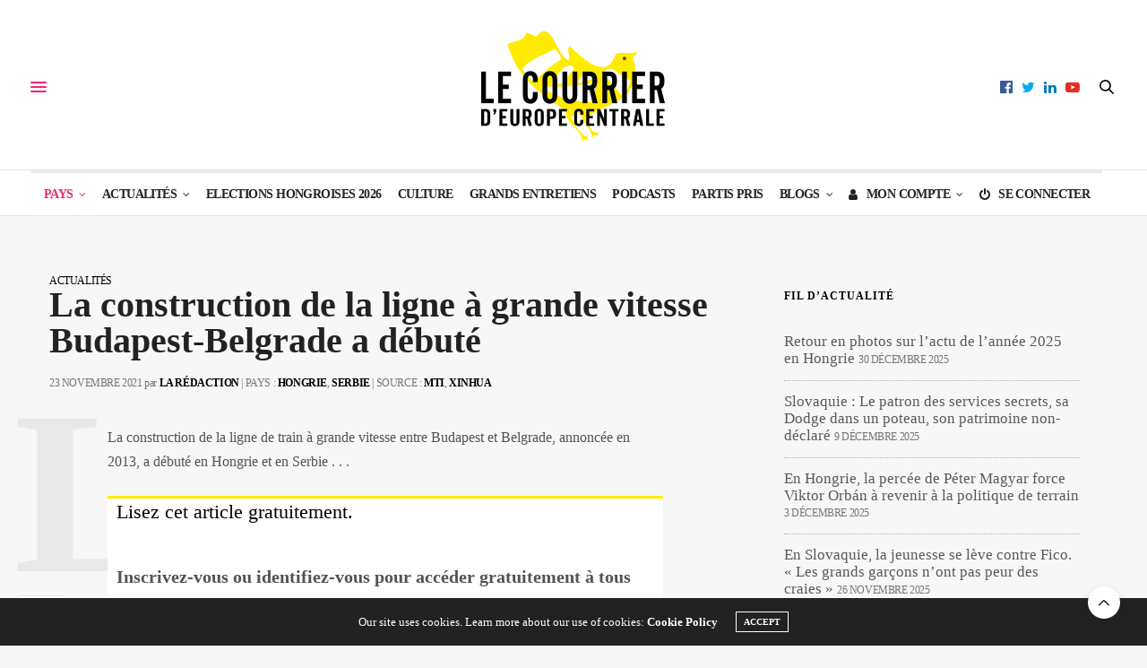

--- FILE ---
content_type: text/html;charset=UTF-8
request_url: https://courrierdeuropecentrale.fr/la-construction-de-la-ligne-a-grande-vitesse-budapest-belgrade-a-debute/
body_size: 19768
content:
<!doctype html>
<html lang="fr-FR">
<head>
	<meta charset="UTF-8">
	<meta name="viewport" content="width=device-width, initial-scale=1, maximum-scale=1, viewport-fit=cover">
	<link rel="profile" href="http://gmpg.org/xfn/11">
	<meta http-equiv="x-dns-prefetch-control" content="on">
	<link rel="dns-prefetch" href="//fonts.googleapis.com" />
	<link rel="dns-prefetch" href="//fonts.gstatic.com" />
	<link rel="dns-prefetch" href="//0.gravatar.com/" />
	<link rel="dns-prefetch" href="//2.gravatar.com/" />
	<link rel="dns-prefetch" href="//1.gravatar.com/" /><meta name='robots' content='index, follow, max-image-preview:large, max-snippet:-1, max-video-preview:-1' />

	<!-- This site is optimized with the Yoast SEO plugin v26.5 - https://yoast.com/wordpress/plugins/seo/ -->
	<title>La construction de la ligne à grande vitesse Budapest-Belgrade a débuté - CEC</title>
	<meta name="description" content="La construction de la ligne de train à grande vitesse entre Budapest et Belgrade, annoncée en 2013, a débuté en Hongrie et en Serbie." />
	<link rel="canonical" href="https://courrierdeuropecentrale.fr/la-construction-de-la-ligne-a-grande-vitesse-budapest-belgrade-a-debute/" />
	<meta property="og:locale" content="fr_FR" />
	<meta property="og:type" content="article" />
	<meta property="og:title" content="La construction de la ligne à grande vitesse Budapest-Belgrade a débuté - CEC" />
	<meta property="og:description" content="La construction de la ligne de train à grande vitesse entre Budapest et Belgrade, annoncée en 2013, a débuté en Hongrie et en Serbie." />
	<meta property="og:url" content="https://courrierdeuropecentrale.fr/la-construction-de-la-ligne-a-grande-vitesse-budapest-belgrade-a-debute/" />
	<meta property="og:site_name" content="Le Courrier d&#039;Europe centrale" />
	<meta property="article:publisher" content="https://www.facebook.com/CourrierdEuropeCentrale.fr" />
	<meta property="article:author" content="https://www.facebook.com/CourrierdEuropeCentrale.fr" />
	<meta property="article:published_time" content="2021-11-23T10:55:43+00:00" />
	<meta property="article:modified_time" content="2021-11-25T17:54:43+00:00" />
	<meta property="og:image" content="https://courrierdeuropecentrale.fr/wp-content/uploads/2021/11/budapest-belgrade-rail.jpg" />
	<meta property="og:image:width" content="1000" />
	<meta property="og:image:height" content="667" />
	<meta property="og:image:type" content="image/jpeg" />
	<meta name="author" content="La Rédaction" />
	<meta name="twitter:card" content="summary_large_image" />
	<meta name="twitter:creator" content="@https://twitter.com/CEuropeCentrale" />
	<meta name="twitter:site" content="@CEuropeCentrale" />
	<meta name="twitter:label1" content="Écrit par" />
	<meta name="twitter:data1" content="La Rédaction" />
	<meta name="twitter:label2" content="Durée de lecture estimée" />
	<meta name="twitter:data2" content="2 minutes" />
	<meta name="twitter:label3" content="Written by" />
	<meta name="twitter:data3" content="La Rédaction" />
	<script type="application/ld+json" class="yoast-schema-graph">{"@context":"https://schema.org","@graph":[{"@type":"NewsArticle","@id":"https://courrierdeuropecentrale.fr/la-construction-de-la-ligne-a-grande-vitesse-budapest-belgrade-a-debute/#article","isPartOf":{"@id":"https://courrierdeuropecentrale.fr/la-construction-de-la-ligne-a-grande-vitesse-budapest-belgrade-a-debute/"},"author":[{"@id":"https://courrierdeuropecentrale.fr/#/schema/person/3bc37f5dbe5ad2f5f2214d0c7f5ed610"}],"headline":"La construction de la ligne à grande vitesse Budapest-Belgrade a débuté","datePublished":"2021-11-23T10:55:43+00:00","dateModified":"2021-11-25T17:54:43+00:00","mainEntityOfPage":{"@id":"https://courrierdeuropecentrale.fr/la-construction-de-la-ligne-a-grande-vitesse-budapest-belgrade-a-debute/"},"wordCount":492,"publisher":{"@id":"https://courrierdeuropecentrale.fr/#organization"},"image":{"@id":"https://courrierdeuropecentrale.fr/la-construction-de-la-ligne-a-grande-vitesse-budapest-belgrade-a-debute/#primaryimage"},"thumbnailUrl":"https://courrierdeuropecentrale.fr/wp-content/uploads/2021/11/budapest-belgrade-rail.jpg","keywords":["Article payant","Belgrade","Chine","Serbie","Train","une-sous"],"articleSection":["Actualités"],"inLanguage":"fr-FR"},{"@type":"WebPage","@id":"https://courrierdeuropecentrale.fr/la-construction-de-la-ligne-a-grande-vitesse-budapest-belgrade-a-debute/","url":"https://courrierdeuropecentrale.fr/la-construction-de-la-ligne-a-grande-vitesse-budapest-belgrade-a-debute/","name":"La construction de la ligne à grande vitesse Budapest-Belgrade a débuté - CEC","isPartOf":{"@id":"https://courrierdeuropecentrale.fr/#website"},"primaryImageOfPage":{"@id":"https://courrierdeuropecentrale.fr/la-construction-de-la-ligne-a-grande-vitesse-budapest-belgrade-a-debute/#primaryimage"},"image":{"@id":"https://courrierdeuropecentrale.fr/la-construction-de-la-ligne-a-grande-vitesse-budapest-belgrade-a-debute/#primaryimage"},"thumbnailUrl":"https://courrierdeuropecentrale.fr/wp-content/uploads/2021/11/budapest-belgrade-rail.jpg","datePublished":"2021-11-23T10:55:43+00:00","dateModified":"2021-11-25T17:54:43+00:00","description":"La construction de la ligne de train à grande vitesse entre Budapest et Belgrade, annoncée en 2013, a débuté en Hongrie et en Serbie.","breadcrumb":{"@id":"https://courrierdeuropecentrale.fr/la-construction-de-la-ligne-a-grande-vitesse-budapest-belgrade-a-debute/#breadcrumb"},"inLanguage":"fr-FR","potentialAction":[{"@type":"ReadAction","target":["https://courrierdeuropecentrale.fr/la-construction-de-la-ligne-a-grande-vitesse-budapest-belgrade-a-debute/"]}]},{"@type":"ImageObject","inLanguage":"fr-FR","@id":"https://courrierdeuropecentrale.fr/la-construction-de-la-ligne-a-grande-vitesse-budapest-belgrade-a-debute/#primaryimage","url":"https://courrierdeuropecentrale.fr/wp-content/uploads/2021/11/budapest-belgrade-rail.jpg","contentUrl":"https://courrierdeuropecentrale.fr/wp-content/uploads/2021/11/budapest-belgrade-rail.jpg","width":1000,"height":667,"caption":"Source : gouvernement hongrois"},{"@type":"BreadcrumbList","@id":"https://courrierdeuropecentrale.fr/la-construction-de-la-ligne-a-grande-vitesse-budapest-belgrade-a-debute/#breadcrumb","itemListElement":[{"@type":"ListItem","position":1,"name":"Accueil","item":"https://courrierdeuropecentrale.fr/"},{"@type":"ListItem","position":2,"name":"Actualités","item":"https://courrierdeuropecentrale.fr/categorie/actualites/"},{"@type":"ListItem","position":3,"name":"La construction de la ligne à grande vitesse Budapest-Belgrade a débuté"}]},{"@type":"WebSite","@id":"https://courrierdeuropecentrale.fr/#website","url":"https://courrierdeuropecentrale.fr/","name":"Le Courrier d'Europe centrale","description":"Média indépendant qui décrypte l’actualité de la région grâce à son réseau de correspondants installés en Pologne, Hongrie, Ukraine, Autriche, Roumanie, République Tchèque et dans les pays baltes.","publisher":{"@id":"https://courrierdeuropecentrale.fr/#organization"},"alternateName":"CEC","potentialAction":[{"@type":"SearchAction","target":{"@type":"EntryPoint","urlTemplate":"https://courrierdeuropecentrale.fr/?s={search_term_string}"},"query-input":{"@type":"PropertyValueSpecification","valueRequired":true,"valueName":"search_term_string"}}],"inLanguage":"fr-FR"},{"@type":"Organization","@id":"https://courrierdeuropecentrale.fr/#organization","name":"Le Courrier d'Europe centrale","alternateName":"CEC","url":"https://courrierdeuropecentrale.fr/","logo":{"@type":"ImageObject","inLanguage":"fr-FR","@id":"https://courrierdeuropecentrale.fr/#/schema/logo/image/","url":"https://courrierdeuropecentrale.fr/wp-content/uploads/2018/01/logo-Courrier-Europe-centrale2.png","contentUrl":"https://courrierdeuropecentrale.fr/wp-content/uploads/2018/01/logo-Courrier-Europe-centrale2.png","width":218,"height":132,"caption":"Le Courrier d'Europe centrale"},"image":{"@id":"https://courrierdeuropecentrale.fr/#/schema/logo/image/"},"sameAs":["https://www.facebook.com/CourrierdEuropeCentrale.fr","https://x.com/CEuropeCentrale","https://www.linkedin.com/company/hulala/","https://www.youtube.com/channel/UCA7afMYBCbWzT4-bkQH2-5w"]},{"@type":"Person","@id":"https://courrierdeuropecentrale.fr/#/schema/person/3bc37f5dbe5ad2f5f2214d0c7f5ed610","name":"La Rédaction","sameAs":["https://courrierdeuropecentrale.fr/","https://www.facebook.com/CourrierdEuropeCentrale.fr","https://x.com/https://twitter.com/CEuropeCentrale"],"url":"https://courrierdeuropecentrale.fr/author/la-redaction/"}]}</script>
	<!-- / Yoast SEO plugin. -->


<link rel='dns-prefetch' href='//cdn.plyr.io' />
<link rel='dns-prefetch' href='//js.stripe.com' />
<link rel='dns-prefetch' href='//fonts.googleapis.com' />
<link rel='dns-prefetch' href='//maxcdn.bootstrapcdn.com' />
<link rel="alternate" type="application/rss+xml" title="Le Courrier d&#039;Europe centrale &raquo; Flux" href="https://courrierdeuropecentrale.fr/feed/" />
<link rel="preconnect" href="//fonts.gstatic.com/" crossorigin><style id='wp-img-auto-sizes-contain-inline-css' type='text/css'>
img:is([sizes=auto i],[sizes^="auto," i]){contain-intrinsic-size:3000px 1500px}
/*# sourceURL=wp-img-auto-sizes-contain-inline-css */
</style>
<link rel='stylesheet' id='mci-footnotes-jquery-tooltips-pagelayout-none-css' href='https://courrierdeuropecentrale.fr/wp-content/plugins/footnotes/css/footnotes-jqttbrpl0.min.css?ver=2.7.3' media='all' />
<style id='wp-block-library-inline-css' type='text/css'>
:root{--wp-block-synced-color:#7a00df;--wp-block-synced-color--rgb:122,0,223;--wp-bound-block-color:var(--wp-block-synced-color);--wp-editor-canvas-background:#ddd;--wp-admin-theme-color:#007cba;--wp-admin-theme-color--rgb:0,124,186;--wp-admin-theme-color-darker-10:#006ba1;--wp-admin-theme-color-darker-10--rgb:0,107,160.5;--wp-admin-theme-color-darker-20:#005a87;--wp-admin-theme-color-darker-20--rgb:0,90,135;--wp-admin-border-width-focus:2px}@media (min-resolution:192dpi){:root{--wp-admin-border-width-focus:1.5px}}.wp-element-button{cursor:pointer}:root .has-very-light-gray-background-color{background-color:#eee}:root .has-very-dark-gray-background-color{background-color:#313131}:root .has-very-light-gray-color{color:#eee}:root .has-very-dark-gray-color{color:#313131}:root .has-vivid-green-cyan-to-vivid-cyan-blue-gradient-background{background:linear-gradient(135deg,#00d084,#0693e3)}:root .has-purple-crush-gradient-background{background:linear-gradient(135deg,#34e2e4,#4721fb 50%,#ab1dfe)}:root .has-hazy-dawn-gradient-background{background:linear-gradient(135deg,#faaca8,#dad0ec)}:root .has-subdued-olive-gradient-background{background:linear-gradient(135deg,#fafae1,#67a671)}:root .has-atomic-cream-gradient-background{background:linear-gradient(135deg,#fdd79a,#004a59)}:root .has-nightshade-gradient-background{background:linear-gradient(135deg,#330968,#31cdcf)}:root .has-midnight-gradient-background{background:linear-gradient(135deg,#020381,#2874fc)}:root{--wp--preset--font-size--normal:16px;--wp--preset--font-size--huge:42px}.has-regular-font-size{font-size:1em}.has-larger-font-size{font-size:2.625em}.has-normal-font-size{font-size:var(--wp--preset--font-size--normal)}.has-huge-font-size{font-size:var(--wp--preset--font-size--huge)}.has-text-align-center{text-align:center}.has-text-align-left{text-align:left}.has-text-align-right{text-align:right}.has-fit-text{white-space:nowrap!important}#end-resizable-editor-section{display:none}.aligncenter{clear:both}.items-justified-left{justify-content:flex-start}.items-justified-center{justify-content:center}.items-justified-right{justify-content:flex-end}.items-justified-space-between{justify-content:space-between}.screen-reader-text{border:0;clip-path:inset(50%);height:1px;margin:-1px;overflow:hidden;padding:0;position:absolute;width:1px;word-wrap:normal!important}.screen-reader-text:focus{background-color:#ddd;clip-path:none;color:#444;display:block;font-size:1em;height:auto;left:5px;line-height:normal;padding:15px 23px 14px;text-decoration:none;top:5px;width:auto;z-index:100000}html :where(.has-border-color){border-style:solid}html :where([style*=border-top-color]){border-top-style:solid}html :where([style*=border-right-color]){border-right-style:solid}html :where([style*=border-bottom-color]){border-bottom-style:solid}html :where([style*=border-left-color]){border-left-style:solid}html :where([style*=border-width]){border-style:solid}html :where([style*=border-top-width]){border-top-style:solid}html :where([style*=border-right-width]){border-right-style:solid}html :where([style*=border-bottom-width]){border-bottom-style:solid}html :where([style*=border-left-width]){border-left-style:solid}html :where(img[class*=wp-image-]){height:auto;max-width:100%}:where(figure){margin:0 0 1em}html :where(.is-position-sticky){--wp-admin--admin-bar--position-offset:var(--wp-admin--admin-bar--height,0px)}@media screen and (max-width:600px){html :where(.is-position-sticky){--wp-admin--admin-bar--position-offset:0px}}

/*# sourceURL=wp-block-library-inline-css */
</style><style id='wp-block-heading-inline-css' type='text/css'>
h1:where(.wp-block-heading).has-background,h2:where(.wp-block-heading).has-background,h3:where(.wp-block-heading).has-background,h4:where(.wp-block-heading).has-background,h5:where(.wp-block-heading).has-background,h6:where(.wp-block-heading).has-background{padding:1.25em 2.375em}h1.has-text-align-left[style*=writing-mode]:where([style*=vertical-lr]),h1.has-text-align-right[style*=writing-mode]:where([style*=vertical-rl]),h2.has-text-align-left[style*=writing-mode]:where([style*=vertical-lr]),h2.has-text-align-right[style*=writing-mode]:where([style*=vertical-rl]),h3.has-text-align-left[style*=writing-mode]:where([style*=vertical-lr]),h3.has-text-align-right[style*=writing-mode]:where([style*=vertical-rl]),h4.has-text-align-left[style*=writing-mode]:where([style*=vertical-lr]),h4.has-text-align-right[style*=writing-mode]:where([style*=vertical-rl]),h5.has-text-align-left[style*=writing-mode]:where([style*=vertical-lr]),h5.has-text-align-right[style*=writing-mode]:where([style*=vertical-rl]),h6.has-text-align-left[style*=writing-mode]:where([style*=vertical-lr]),h6.has-text-align-right[style*=writing-mode]:where([style*=vertical-rl]){rotate:180deg}
/*# sourceURL=https://courrierdeuropecentrale.fr/wp-includes/blocks/heading/style.min.css */
</style>
<style id='wp-block-embed-inline-css' type='text/css'>
.wp-block-embed.alignleft,.wp-block-embed.alignright,.wp-block[data-align=left]>[data-type="core/embed"],.wp-block[data-align=right]>[data-type="core/embed"]{max-width:360px;width:100%}.wp-block-embed.alignleft .wp-block-embed__wrapper,.wp-block-embed.alignright .wp-block-embed__wrapper,.wp-block[data-align=left]>[data-type="core/embed"] .wp-block-embed__wrapper,.wp-block[data-align=right]>[data-type="core/embed"] .wp-block-embed__wrapper{min-width:280px}.wp-block-cover .wp-block-embed{min-height:240px;min-width:320px}.wp-block-embed{overflow-wrap:break-word}.wp-block-embed :where(figcaption){margin-bottom:1em;margin-top:.5em}.wp-block-embed iframe{max-width:100%}.wp-block-embed__wrapper{position:relative}.wp-embed-responsive .wp-has-aspect-ratio .wp-block-embed__wrapper:before{content:"";display:block;padding-top:50%}.wp-embed-responsive .wp-has-aspect-ratio iframe{bottom:0;height:100%;left:0;position:absolute;right:0;top:0;width:100%}.wp-embed-responsive .wp-embed-aspect-21-9 .wp-block-embed__wrapper:before{padding-top:42.85%}.wp-embed-responsive .wp-embed-aspect-18-9 .wp-block-embed__wrapper:before{padding-top:50%}.wp-embed-responsive .wp-embed-aspect-16-9 .wp-block-embed__wrapper:before{padding-top:56.25%}.wp-embed-responsive .wp-embed-aspect-4-3 .wp-block-embed__wrapper:before{padding-top:75%}.wp-embed-responsive .wp-embed-aspect-1-1 .wp-block-embed__wrapper:before{padding-top:100%}.wp-embed-responsive .wp-embed-aspect-9-16 .wp-block-embed__wrapper:before{padding-top:177.77%}.wp-embed-responsive .wp-embed-aspect-1-2 .wp-block-embed__wrapper:before{padding-top:200%}
/*# sourceURL=https://courrierdeuropecentrale.fr/wp-includes/blocks/embed/style.min.css */
</style>
<style id='wp-block-paragraph-inline-css' type='text/css'>
.is-small-text{font-size:.875em}.is-regular-text{font-size:1em}.is-large-text{font-size:2.25em}.is-larger-text{font-size:3em}.has-drop-cap:not(:focus):first-letter{float:left;font-size:8.4em;font-style:normal;font-weight:100;line-height:.68;margin:.05em .1em 0 0;text-transform:uppercase}body.rtl .has-drop-cap:not(:focus):first-letter{float:none;margin-left:.1em}p.has-drop-cap.has-background{overflow:hidden}:root :where(p.has-background){padding:1.25em 2.375em}:where(p.has-text-color:not(.has-link-color)) a{color:inherit}p.has-text-align-left[style*="writing-mode:vertical-lr"],p.has-text-align-right[style*="writing-mode:vertical-rl"]{rotate:180deg}
/*# sourceURL=https://courrierdeuropecentrale.fr/wp-includes/blocks/paragraph/style.min.css */
</style>
<style id='global-styles-inline-css' type='text/css'>
:root{--wp--preset--aspect-ratio--square: 1;--wp--preset--aspect-ratio--4-3: 4/3;--wp--preset--aspect-ratio--3-4: 3/4;--wp--preset--aspect-ratio--3-2: 3/2;--wp--preset--aspect-ratio--2-3: 2/3;--wp--preset--aspect-ratio--16-9: 16/9;--wp--preset--aspect-ratio--9-16: 9/16;--wp--preset--color--black: #000000;--wp--preset--color--cyan-bluish-gray: #abb8c3;--wp--preset--color--white: #ffffff;--wp--preset--color--pale-pink: #f78da7;--wp--preset--color--vivid-red: #cf2e2e;--wp--preset--color--luminous-vivid-orange: #ff6900;--wp--preset--color--luminous-vivid-amber: #fcb900;--wp--preset--color--light-green-cyan: #7bdcb5;--wp--preset--color--vivid-green-cyan: #00d084;--wp--preset--color--pale-cyan-blue: #8ed1fc;--wp--preset--color--vivid-cyan-blue: #0693e3;--wp--preset--color--vivid-purple: #9b51e0;--wp--preset--color--thb-accent: #ef2673;--wp--preset--gradient--vivid-cyan-blue-to-vivid-purple: linear-gradient(135deg,rgb(6,147,227) 0%,rgb(155,81,224) 100%);--wp--preset--gradient--light-green-cyan-to-vivid-green-cyan: linear-gradient(135deg,rgb(122,220,180) 0%,rgb(0,208,130) 100%);--wp--preset--gradient--luminous-vivid-amber-to-luminous-vivid-orange: linear-gradient(135deg,rgb(252,185,0) 0%,rgb(255,105,0) 100%);--wp--preset--gradient--luminous-vivid-orange-to-vivid-red: linear-gradient(135deg,rgb(255,105,0) 0%,rgb(207,46,46) 100%);--wp--preset--gradient--very-light-gray-to-cyan-bluish-gray: linear-gradient(135deg,rgb(238,238,238) 0%,rgb(169,184,195) 100%);--wp--preset--gradient--cool-to-warm-spectrum: linear-gradient(135deg,rgb(74,234,220) 0%,rgb(151,120,209) 20%,rgb(207,42,186) 40%,rgb(238,44,130) 60%,rgb(251,105,98) 80%,rgb(254,248,76) 100%);--wp--preset--gradient--blush-light-purple: linear-gradient(135deg,rgb(255,206,236) 0%,rgb(152,150,240) 100%);--wp--preset--gradient--blush-bordeaux: linear-gradient(135deg,rgb(254,205,165) 0%,rgb(254,45,45) 50%,rgb(107,0,62) 100%);--wp--preset--gradient--luminous-dusk: linear-gradient(135deg,rgb(255,203,112) 0%,rgb(199,81,192) 50%,rgb(65,88,208) 100%);--wp--preset--gradient--pale-ocean: linear-gradient(135deg,rgb(255,245,203) 0%,rgb(182,227,212) 50%,rgb(51,167,181) 100%);--wp--preset--gradient--electric-grass: linear-gradient(135deg,rgb(202,248,128) 0%,rgb(113,206,126) 100%);--wp--preset--gradient--midnight: linear-gradient(135deg,rgb(2,3,129) 0%,rgb(40,116,252) 100%);--wp--preset--font-size--small: 13px;--wp--preset--font-size--medium: 20px;--wp--preset--font-size--large: 36px;--wp--preset--font-size--x-large: 42px;--wp--preset--spacing--20: 0.44rem;--wp--preset--spacing--30: 0.67rem;--wp--preset--spacing--40: 1rem;--wp--preset--spacing--50: 1.5rem;--wp--preset--spacing--60: 2.25rem;--wp--preset--spacing--70: 3.38rem;--wp--preset--spacing--80: 5.06rem;--wp--preset--shadow--natural: 6px 6px 9px rgba(0, 0, 0, 0.2);--wp--preset--shadow--deep: 12px 12px 50px rgba(0, 0, 0, 0.4);--wp--preset--shadow--sharp: 6px 6px 0px rgba(0, 0, 0, 0.2);--wp--preset--shadow--outlined: 6px 6px 0px -3px rgb(255, 255, 255), 6px 6px rgb(0, 0, 0);--wp--preset--shadow--crisp: 6px 6px 0px rgb(0, 0, 0);}:where(.is-layout-flex){gap: 0.5em;}:where(.is-layout-grid){gap: 0.5em;}body .is-layout-flex{display: flex;}.is-layout-flex{flex-wrap: wrap;align-items: center;}.is-layout-flex > :is(*, div){margin: 0;}body .is-layout-grid{display: grid;}.is-layout-grid > :is(*, div){margin: 0;}:where(.wp-block-columns.is-layout-flex){gap: 2em;}:where(.wp-block-columns.is-layout-grid){gap: 2em;}:where(.wp-block-post-template.is-layout-flex){gap: 1.25em;}:where(.wp-block-post-template.is-layout-grid){gap: 1.25em;}.has-black-color{color: var(--wp--preset--color--black) !important;}.has-cyan-bluish-gray-color{color: var(--wp--preset--color--cyan-bluish-gray) !important;}.has-white-color{color: var(--wp--preset--color--white) !important;}.has-pale-pink-color{color: var(--wp--preset--color--pale-pink) !important;}.has-vivid-red-color{color: var(--wp--preset--color--vivid-red) !important;}.has-luminous-vivid-orange-color{color: var(--wp--preset--color--luminous-vivid-orange) !important;}.has-luminous-vivid-amber-color{color: var(--wp--preset--color--luminous-vivid-amber) !important;}.has-light-green-cyan-color{color: var(--wp--preset--color--light-green-cyan) !important;}.has-vivid-green-cyan-color{color: var(--wp--preset--color--vivid-green-cyan) !important;}.has-pale-cyan-blue-color{color: var(--wp--preset--color--pale-cyan-blue) !important;}.has-vivid-cyan-blue-color{color: var(--wp--preset--color--vivid-cyan-blue) !important;}.has-vivid-purple-color{color: var(--wp--preset--color--vivid-purple) !important;}.has-black-background-color{background-color: var(--wp--preset--color--black) !important;}.has-cyan-bluish-gray-background-color{background-color: var(--wp--preset--color--cyan-bluish-gray) !important;}.has-white-background-color{background-color: var(--wp--preset--color--white) !important;}.has-pale-pink-background-color{background-color: var(--wp--preset--color--pale-pink) !important;}.has-vivid-red-background-color{background-color: var(--wp--preset--color--vivid-red) !important;}.has-luminous-vivid-orange-background-color{background-color: var(--wp--preset--color--luminous-vivid-orange) !important;}.has-luminous-vivid-amber-background-color{background-color: var(--wp--preset--color--luminous-vivid-amber) !important;}.has-light-green-cyan-background-color{background-color: var(--wp--preset--color--light-green-cyan) !important;}.has-vivid-green-cyan-background-color{background-color: var(--wp--preset--color--vivid-green-cyan) !important;}.has-pale-cyan-blue-background-color{background-color: var(--wp--preset--color--pale-cyan-blue) !important;}.has-vivid-cyan-blue-background-color{background-color: var(--wp--preset--color--vivid-cyan-blue) !important;}.has-vivid-purple-background-color{background-color: var(--wp--preset--color--vivid-purple) !important;}.has-black-border-color{border-color: var(--wp--preset--color--black) !important;}.has-cyan-bluish-gray-border-color{border-color: var(--wp--preset--color--cyan-bluish-gray) !important;}.has-white-border-color{border-color: var(--wp--preset--color--white) !important;}.has-pale-pink-border-color{border-color: var(--wp--preset--color--pale-pink) !important;}.has-vivid-red-border-color{border-color: var(--wp--preset--color--vivid-red) !important;}.has-luminous-vivid-orange-border-color{border-color: var(--wp--preset--color--luminous-vivid-orange) !important;}.has-luminous-vivid-amber-border-color{border-color: var(--wp--preset--color--luminous-vivid-amber) !important;}.has-light-green-cyan-border-color{border-color: var(--wp--preset--color--light-green-cyan) !important;}.has-vivid-green-cyan-border-color{border-color: var(--wp--preset--color--vivid-green-cyan) !important;}.has-pale-cyan-blue-border-color{border-color: var(--wp--preset--color--pale-cyan-blue) !important;}.has-vivid-cyan-blue-border-color{border-color: var(--wp--preset--color--vivid-cyan-blue) !important;}.has-vivid-purple-border-color{border-color: var(--wp--preset--color--vivid-purple) !important;}.has-vivid-cyan-blue-to-vivid-purple-gradient-background{background: var(--wp--preset--gradient--vivid-cyan-blue-to-vivid-purple) !important;}.has-light-green-cyan-to-vivid-green-cyan-gradient-background{background: var(--wp--preset--gradient--light-green-cyan-to-vivid-green-cyan) !important;}.has-luminous-vivid-amber-to-luminous-vivid-orange-gradient-background{background: var(--wp--preset--gradient--luminous-vivid-amber-to-luminous-vivid-orange) !important;}.has-luminous-vivid-orange-to-vivid-red-gradient-background{background: var(--wp--preset--gradient--luminous-vivid-orange-to-vivid-red) !important;}.has-very-light-gray-to-cyan-bluish-gray-gradient-background{background: var(--wp--preset--gradient--very-light-gray-to-cyan-bluish-gray) !important;}.has-cool-to-warm-spectrum-gradient-background{background: var(--wp--preset--gradient--cool-to-warm-spectrum) !important;}.has-blush-light-purple-gradient-background{background: var(--wp--preset--gradient--blush-light-purple) !important;}.has-blush-bordeaux-gradient-background{background: var(--wp--preset--gradient--blush-bordeaux) !important;}.has-luminous-dusk-gradient-background{background: var(--wp--preset--gradient--luminous-dusk) !important;}.has-pale-ocean-gradient-background{background: var(--wp--preset--gradient--pale-ocean) !important;}.has-electric-grass-gradient-background{background: var(--wp--preset--gradient--electric-grass) !important;}.has-midnight-gradient-background{background: var(--wp--preset--gradient--midnight) !important;}.has-small-font-size{font-size: var(--wp--preset--font-size--small) !important;}.has-medium-font-size{font-size: var(--wp--preset--font-size--medium) !important;}.has-large-font-size{font-size: var(--wp--preset--font-size--large) !important;}.has-x-large-font-size{font-size: var(--wp--preset--font-size--x-large) !important;}
/*# sourceURL=global-styles-inline-css */
</style>

<style id='classic-theme-styles-inline-css' type='text/css'>
/*! This file is auto-generated */
.wp-block-button__link{color:#fff;background-color:#32373c;border-radius:9999px;box-shadow:none;text-decoration:none;padding:calc(.667em + 2px) calc(1.333em + 2px);font-size:1.125em}.wp-block-file__button{background:#32373c;color:#fff;text-decoration:none}
/*# sourceURL=/wp-includes/css/classic-themes.min.css */
</style>
<link rel='stylesheet' id='cptch_stylesheet-css' href='https://courrierdeuropecentrale.fr/wp-content/plugins/captcha/css/front_end_style.css?ver=4.4.5' media='all' />
<link rel='stylesheet' id='dashicons-css' href='https://courrierdeuropecentrale.fr/wp-includes/css/dashicons.min.css?ver=6.9' media='all' />
<link rel='stylesheet' id='cptch_desktop_style-css' href='https://courrierdeuropecentrale.fr/wp-content/plugins/captcha/css/desktop_style.css?ver=4.4.5' media='all' />
<link rel='stylesheet' id='thb-fa-css' href='https://courrierdeuropecentrale.fr/wp-content/themes/thevoux-wp/assets/css/font-awesome.min.css?ver=4.7.0' media='all' />
<link rel='stylesheet' id='thb-app-css' href='https://courrierdeuropecentrale.fr/wp-content/themes/thevoux-wp/assets/css/app.css?ver=6.8.6' media='all' />
<style id='thb-app-inline-css' type='text/css'>
body {font-family:Roboto Slab, 'BlinkMacSystemFont', -apple-system, 'Roboto', 'Lucida Sans';}@media only screen and (max-width:40.063em) {.header .logo .logoimg {max-height:90px;}.header .logo .logoimg[src$=".svg"] {max-height:100%;height:90px;}}@media only screen and (min-width:40.063em) {.header .logo .logoimg {max-height:124px;}.header .logo .logoimg[src$=".svg"] {max-height:100%;height:124px;}}h1, h2, h3, h4, h5, h6, .mont, .wpcf7-response-output, label, .select-wrapper select, .wp-caption .wp-caption-text, .smalltitle, .toggle .title, q, blockquote p, cite, table tr th, table tr td, #footer.style3 .menu, #footer.style2 .menu, #footer.style4 .menu, .product-title, .social_bar, .widget.widget_socialcounter ul.style2 li {font-family:Roboto Slab, 'BlinkMacSystemFont', -apple-system, 'Roboto', 'Lucida Sans';}input[type="submit"],.button,.btn,.thb-text-button {}em {}h1,.h1 {}h2 {}h3 {}h4 {}h5 {}h6 {font-family:Montserrat, 'BlinkMacSystemFont', -apple-system, 'Roboto', 'Lucida Sans';font-weight:500;}.full-menu-container .full-menu > li > a:hover { color:#024f61 !important; }.full-menu-container.light-menu-color .full-menu > li > a:hover { color:#024f61 !important; }.full-menu-container .full-menu > li > a,#footer.style2 .menu,#footer.style3 .menu,#footer.style4 .menu,#footer.style5 .menu {font-style:normal;font-weight:600;font-size:14px;}.subheader-menu>li>a {}.full-menu-container .full-menu > li > a,#footer.style2 .menu,#footer.style3 .menu,#footer.style4 .menu,#footer.style5 .menu {font-style:normal;font-weight:600;font-size:14px;}.thb-mobile-menu>li>a,.thb-mobile-menu-secondary li a {}.thb-mobile-menu .sub-menu li a {}.post .post-title h1 {}.post-links,.thb-post-top,.post-meta,.post-author,.post-title-bullets li button span {}.post-detail .post-content:before {}.social_bar ul li a {}#footer.style2 .menu,#footer.style3 .menu,#footer.style4 .menu,#footer.style5 .menu {}.post-detail-style2-row .post-detail .post-title-container,.sidebar .sidebar_inner {background-color:#f7f7f7}
/*# sourceURL=thb-app-inline-css */
</style>
<link rel='stylesheet' id='thb-style-css' href='https://courrierdeuropecentrale.fr/wp-content/themes/thevoux-wp-child/style.css?ver=6.8.6' media='all' />
<link rel='stylesheet' id='thb-google-fonts-css' href='https://fonts.googleapis.com/css?family=Roboto+Slab%3A100%2C200%2C300%2C400%2C500%2C600%2C700%2C800%2C900%7CLora%3A400%2C500%2C600%2C700%2C400i%2C500i%2C600i%2C700i%7CMontserrat%3A100%2C200%2C300%2C400%2C500%2C600%2C700%2C800%2C900%2C100i%2C200i%2C300i%2C400i%2C500i%2C600i%2C700i%2C800i%2C900i&#038;subset=latin&#038;display=swap&#038;ver=6.8.6' media='all' />
<link rel='stylesheet' id='font-awesome-css' href='//maxcdn.bootstrapcdn.com/font-awesome/4.3.0/css/font-awesome.min.css?ver=4.3.0' media='all' />
<link rel='stylesheet' id='dkpdf-frontend-css' href='https://courrierdeuropecentrale.fr/wp-content/plugins/dk-pdf/assets/css/frontend.css?ver=1.9.6' media='all' />
<script type="text/javascript" src="https://courrierdeuropecentrale.fr/wp-includes/js/jquery/jquery.min.js?ver=3.7.1" id="jquery-core-js"></script>
<script type="text/javascript" src="https://courrierdeuropecentrale.fr/wp-includes/js/jquery/jquery-migrate.min.js?ver=3.4.1" id="jquery-migrate-js"></script>
<script type="text/javascript" src="https://courrierdeuropecentrale.fr/wp-content/plugins/footnotes/js/jquery.tools.min.js?ver=1.2.7.redacted.2" id="mci-footnotes-jquery-tools-js"></script>
<script type="text/javascript" src="https://js.stripe.com/v3/?ver=3" id="stripe-js-v3-js"></script>
<script type="text/javascript" id="rcp-stripe-js-extra">
/* <![CDATA[ */
var rcpStripe = {"keys":{"publishable":"pk_live_gKIhfUjItgIOF3uzBIsAFvZR"},"errors":{"api_key_expired":"Erreur de connexion \u00e0 la passerelle de paiement.","card_declined":"La carte a \u00e9t\u00e9 refus\u00e9e.","email_invalid":"Adresse \u00e9lectronique non valide. Veuillez saisir une adresse \u00e9lectronique valide et r\u00e9essayer.","expired_card":"Cette carte a expir\u00e9. Veuillez r\u00e9essayer avec un autre mode de paiement.","incorrect_address":"L'adresse de facturation fournie est incorrecte. Veuillez v\u00e9rifier l'adresse de la carte ou r\u00e9essayer avec une autre carte.","incorrect_cvc":"Le code de s\u00e9curit\u00e9 de la carte est incorrect. Veuillez v\u00e9rifier le code de s\u00e9curit\u00e9 ou r\u00e9essayer avec une autre carte.","incorrect_number":"Le num\u00e9ro de la carte est incorrect. Veuillez v\u00e9rifier le num\u00e9ro de la carte ou essayez \u00e0 nouveau avec une autre carte.","invalid_number":"Le num\u00e9ro de la carte est incorrect. Veuillez v\u00e9rifier le num\u00e9ro de la carte ou essayez \u00e0 nouveau avec une autre carte.","incorrect_zip":"Le code postal de la carte est incorrect. Veuillez v\u00e9rifier le code postal ou r\u00e9essayer avec une autre carte.","postal_code_invalid":"Le code postal de la carte est incorrect. Veuillez v\u00e9rifier le code postal ou r\u00e9essayer avec une autre carte.","invalid_cvc":"Le code de s\u00e9curit\u00e9 de la carte n'est pas valide. Veuillez v\u00e9rifier le code de s\u00e9curit\u00e9 ou r\u00e9essayer avec une autre carte.","invalid_expiry_month":"Le mois d'expiration de la carte est incorrect.","invalid_expiry_year":"L'ann\u00e9e d'expiration de la carte est incorrecte.","payment_intent_authentication_failure":"Echec de l'authentification.","payment_intent_incompatible_payment_method":"Cette m\u00e9thode de paiement n'est pas valide.","payment_intent_payment_attempt_failed":"La tentative de paiement a \u00e9chou\u00e9.","setup_intent_authentication_failure":"La tentative d'installation a \u00e9chou\u00e9."},"formatting":{"currencyMultiplier":100},"elementsConfig":null};
//# sourceURL=rcp-stripe-js-extra
/* ]]> */
</script>
<script type="text/javascript" src="https://courrierdeuropecentrale.fr/wp-content/plugins/restrict-content-pro/core/includes/gateways/stripe/js/stripe.min.js?ver=3.5.31" id="rcp-stripe-js"></script>
<script type="text/javascript" src="https://courrierdeuropecentrale.fr/wp-content/plugins/restrict-content-pro/core/includes/gateways/stripe/js/register.min.js?ver=3.5.31" id="rcp-stripe-register-js"></script>
<link rel="https://api.w.org/" href="https://courrierdeuropecentrale.fr/wp-json/" /><link rel="alternate" title="JSON" type="application/json" href="https://courrierdeuropecentrale.fr/wp-json/wp/v2/posts/70230" />			<meta property="og:title" content="La construction de la ligne à grande vitesse Budapest-Belgrade a débuté" />
			<meta property="og:type" content="article" />
			<meta property="og:description" content="La construction de la ligne de train à grande vitesse entre Budapest et Belgrade, annoncée en 2013, a débuté en Hongrie et en Serbie." />
							<meta property="og:image" content="https://courrierdeuropecentrale.fr/wp-content/uploads/2021/11/budapest-belgrade-rail-1000x630.jpg" />
						<meta property="og:url" content="https://courrierdeuropecentrale.fr/la-construction-de-la-ligne-a-grande-vitesse-budapest-belgrade-a-debute/" />
			<meta property="og:site_name" content="Le Courrier d&#039;Europe centrale"/>
			<meta name="generator" content="Powered by WPBakery Page Builder - drag and drop page builder for WordPress."/>
<style type="text/css" id="custom-background-css">
body.custom-background { background-color: #f7f7f7; }
</style>
	<link rel="icon" href="https://courrierdeuropecentrale.fr/wp-content/uploads/2016/11/cropped-hulala_twitter-32x32.png" sizes="32x32" />
<link rel="icon" href="https://courrierdeuropecentrale.fr/wp-content/uploads/2016/11/cropped-hulala_twitter-192x192.png" sizes="192x192" />
<link rel="apple-touch-icon" href="https://courrierdeuropecentrale.fr/wp-content/uploads/2016/11/cropped-hulala_twitter-180x180.png" />
<meta name="msapplication-TileImage" content="https://courrierdeuropecentrale.fr/wp-content/uploads/2016/11/cropped-hulala_twitter-270x270.png" />
<noscript><style> .wpb_animate_when_almost_visible { opacity: 1; }</style></noscript>
<style type="text/css" media="all">
.footnotes_reference_container {margin-top: 24px !important; margin-bottom: 0px !important;}
.footnote_container_prepare > p {border-bottom: 1px solid #aaaaaa !important;}
.footnote_tooltip { font-size: 13px !important; background-color: #eeee22 !important; border-color: #c99393 !important;}


</style>
</head>
<body class="wp-singular post-template-default single single-post postid-70230 single-format-standard custom-background wp-theme-thevoux-wp wp-child-theme-thevoux-wp-child article-dropcap-on thb-borders-off thb-rounded-forms-off social_black-off header_submenu_color-light mobile_menu_animation- header-submenu-style1 thb-pinit-on thb-single-product-ajax-on wpb-js-composer js-comp-ver-6.6.0 vc_responsive">
			<div id="wrapper" class="thb-page-transition-off">
		<!-- Start Content Container -->
		<div id="content-container">
			<!-- Start Content Click Capture -->
			<div class="click-capture"></div>
			<!-- End Content Click Capture -->
									
<!-- Start Header -->
<header class="header fixed ">
	<div class="header_top cf">
		<div class="row full-width-row align-middle">
			<div class="small-3 medium-2 columns toggle-holder">
					<a href="#" class="mobile-toggle  small"><div><span></span><span></span><span></span></div></a>
				</div>
			<div class="small-6 medium-8 columns logo text-center active">
									<h6 id="page-title">La construction de la ligne à grande vitesse Budapest-Belgrade a débuté</h6>			</div>
			<div class="small-3 medium-2 columns text-right">
				<div class="social-holder style2">
					
	<aside class="social_header">
					<a href="https://www.facebook.com/pg/CourrierdEuropeCentrale.fr" class="facebook icon-1x" target="_blank"><i class="fa fa-facebook-official"></i></a>
								<a href="https://twitter.com/CEuropeCentrale" class="twitter icon-1x" target="_blank"><i class="fa fa-twitter"></i></a>
						<a href="https://www.linkedin.com/company/hulala" class="linkedin icon-1x" target="_blank"><i class="fa fa-linkedin"></i></a>
																		<a href="https://www.youtube.com/channel/UCA7afMYBCbWzT4-bkQH2-5w" class="youtube icon-1x" target="_blank"><i class="fa fa-youtube-play"></i></a>
						</aside>
							<aside class="quick_search">
		<svg xmlns="http://www.w3.org/2000/svg" version="1.1" class="search_icon" x="0" y="0" width="16.2" height="16.2" viewBox="0 0 16.2 16.2" enable-background="new 0 0 16.209 16.204" xml:space="preserve"><path d="M15.9 14.7l-4.3-4.3c0.9-1.1 1.4-2.5 1.4-4 0-3.5-2.9-6.4-6.4-6.4S0.1 3 0.1 6.5c0 3.5 2.9 6.4 6.4 6.4 1.4 0 2.8-0.5 3.9-1.3l4.4 4.3c0.2 0.2 0.4 0.2 0.6 0.2 0.2 0 0.4-0.1 0.6-0.2C16.2 15.6 16.2 15.1 15.9 14.7zM1.7 6.5c0-2.6 2.2-4.8 4.8-4.8s4.8 2.1 4.8 4.8c0 2.6-2.2 4.8-4.8 4.8S1.7 9.1 1.7 6.5z"/></svg>		<form role="search" method="get" class="searchform" action="https://courrierdeuropecentrale.fr/">
	<label for="search-form-1" class="screen-reader-text">Search for:</label>
	<input type="text" id="search-form-1" class="search-field" value="" name="s" />
</form>
	</aside>
										</div>
			</div>
		</div>
			</div>
			<div class="nav_holder show-for-large">
			<nav class="full-menu-container text-center">
									<ul id="menu-barre-superieure" class="full-menu nav submenu-style-style1"><li id="menu-item-66471" class="menu-item menu-item-type-custom menu-item-object-custom menu-item-has-children menu-item-66471"><a href="#">Pays</a>


<ul class="sub-menu ">
	<li id="menu-item-66476" class="menu-item menu-item-type-taxonomy menu-item-object-pays menu-item-66476"><a href="https://courrierdeuropecentrale.fr/pays/autriche/">Autriche</a></li>
	<li id="menu-item-66478" class="menu-item menu-item-type-taxonomy menu-item-object-pays menu-item-66478"><a href="https://courrierdeuropecentrale.fr/pays/belarus/">Bélarus</a></li>
	<li id="menu-item-66472" class="menu-item menu-item-type-taxonomy menu-item-object-pays menu-item-66472"><a href="https://courrierdeuropecentrale.fr/pays/hongrie/">Hongrie</a></li>
	<li id="menu-item-66473" class="menu-item menu-item-type-taxonomy menu-item-object-pays menu-item-66473"><a href="https://courrierdeuropecentrale.fr/pays/pologne/">Pologne / Pays baltes</a></li>
	<li id="menu-item-66479" class="menu-item menu-item-type-taxonomy menu-item-object-pays menu-item-66479"><a href="https://courrierdeuropecentrale.fr/pays/roumanie/">Roumanie / Moldavie</a></li>
	<li id="menu-item-66474" class="menu-item menu-item-type-taxonomy menu-item-object-pays menu-item-66474"><a href="https://courrierdeuropecentrale.fr/pays/slovaquie/">Slovaquie</a></li>
	<li id="menu-item-66475" class="menu-item menu-item-type-taxonomy menu-item-object-pays menu-item-66475"><a href="https://courrierdeuropecentrale.fr/pays/tchequie/">Tchéquie</a></li>
	<li id="menu-item-66477" class="menu-item menu-item-type-taxonomy menu-item-object-pays menu-item-66477"><a href="https://courrierdeuropecentrale.fr/pays/ukraine/">Ukraine</a></li>
</ul>
</li>
<li id="menu-item-65127" class="menu-item menu-item-type-taxonomy menu-item-object-category current-post-ancestor current-menu-parent current-post-parent menu-item-has-children menu-item-65127"><a href="https://courrierdeuropecentrale.fr/categorie/actualites/">Actualités</a>


<ul class="sub-menu ">
	<li id="menu-item-57816" class="menu-item menu-item-type-custom menu-item-object-custom menu-item-57816"><a href="https://courrierdeuropecentrale.fr/categorie/politique/">Politique</a></li>
	<li id="menu-item-57817" class="menu-item menu-item-type-custom menu-item-object-custom menu-item-57817"><a href="https://courrierdeuropecentrale.fr/categorie/societe/">Société</a></li>
	<li id="menu-item-65219" class="menu-item menu-item-type-taxonomy menu-item-object-category menu-item-65219"><a href="https://courrierdeuropecentrale.fr/categorie/actualites/environnement/">Environnement</a></li>
</ul>
</li>
<li id="menu-item-80570" class="menu-item menu-item-type-taxonomy menu-item-object-category menu-item-80570"><a href="https://courrierdeuropecentrale.fr/categorie/elections-hongrie-2026-duel-orban-magyar/">Elections hongroises 2026</a></li>
<li id="menu-item-57818" class="menu-item menu-item-type-custom menu-item-object-custom menu-item-57818"><a href="https://courrierdeuropecentrale.fr/categorie/culture/">Culture</a></li>
<li id="menu-item-63202" class="menu-item menu-item-type-taxonomy menu-item-object-category menu-item-63202"><a href="https://courrierdeuropecentrale.fr/categorie/grands-entretiens/">Grands entretiens</a></li>
<li id="menu-item-65125" class="menu-item menu-item-type-taxonomy menu-item-object-category menu-item-65125"><a href="https://courrierdeuropecentrale.fr/categorie/podcasts/">Podcasts</a></li>
<li id="menu-item-57819" class="menu-item menu-item-type-custom menu-item-object-custom menu-item-57819"><a href="https://courrierdeuropecentrale.fr/categorie/idees/">Partis pris</a></li>
<li id="menu-item-32935" class="menu-item menu-item-type-post_type menu-item-object-page menu-item-has-children menu-item-32935"><a href="https://courrierdeuropecentrale.fr/les-blogs/">Blogs</a>


<ul class="sub-menu ">
	<li id="menu-item-34567" class="menu-item menu-item-type-taxonomy menu-item-object-category menu-item-34567"><a href="https://courrierdeuropecentrale.fr/categorie/blogs/1989-annee-zero/">1989 Année Zéro</a></li>
	<li id="menu-item-34568" class="menu-item menu-item-type-taxonomy menu-item-object-category menu-item-34568"><a href="https://courrierdeuropecentrale.fr/categorie/blogs/martin-danes/">Café pragois</a></li>
	<li id="menu-item-34569" class="menu-item menu-item-type-taxonomy menu-item-object-category menu-item-34569"><a href="https://courrierdeuropecentrale.fr/categorie/blogs/ludovic-lepeltier-kutasi/">Centre urbain</a></li>
	<li id="menu-item-34570" class="menu-item menu-item-type-taxonomy menu-item-object-category menu-item-34570"><a href="https://courrierdeuropecentrale.fr/categorie/blogs/axel-boursier/">Écrivains en exil</a></li>
	<li id="menu-item-34571" class="menu-item menu-item-type-taxonomy menu-item-object-category menu-item-34571"><a href="https://courrierdeuropecentrale.fr/categorie/blogs/hulala-informe/">Le blog de la Rédaction</a></li>
	<li id="menu-item-59594" class="menu-item menu-item-type-taxonomy menu-item-object-category menu-item-59594"><a href="https://courrierdeuropecentrale.fr/categorie/blogs/les-murs-racontent-des-histoires/">Les murs racontent des histoires</a></li>
	<li id="menu-item-55831" class="menu-item menu-item-type-taxonomy menu-item-object-category menu-item-55831"><a href="https://courrierdeuropecentrale.fr/categorie/blogs/le-sens-de-leurope/">Le sens de l&rsquo;Europe</a></li>
	<li id="menu-item-34572" class="menu-item menu-item-type-taxonomy menu-item-object-category menu-item-34572"><a href="https://courrierdeuropecentrale.fr/categorie/blogs/pierre-waline/">Paris-Budapest</a></li>
	<li id="menu-item-38845" class="menu-item menu-item-type-taxonomy menu-item-object-category menu-item-38845"><a href="https://courrierdeuropecentrale.fr/categorie/blogs/vive-la-kommun/">Vive la Kommün !</a></li>
</ul>
</li>
<li id="menu-item-36371" class="menu-item menu-item-type-post_type menu-item-object-page menu-item-has-children menu-item-36371"><a title="filtre" href="https://courrierdeuropecentrale.fr/mon-compte/"><i class="fa fa-user"></i>Mon compte</a>


<ul class="sub-menu ">
	<li id="menu-item-36373" class="menu-item menu-item-type-post_type menu-item-object-page menu-item-36373"><a href="https://courrierdeuropecentrale.fr/mon-compte/editer-profil/">Éditer mon profil</a></li>
	<li id="menu-item-43238" class="menu-item menu-item-type-custom menu-item-object-custom menu-item-43238"><a href="https://courrierdeuropecentrale.fr/wp-login.php?action=logout&#038;redirect_to=https%3A%2F%2Fcourrierdeuropecentrale.f&#038;_wpnonce=585fc12fbe&#038;redirect_to=https%3A%2F%2Fcourrierdeuropecentrale.fr">Se déconnecter</a></li>
</ul>
</li>
<li id="menu-item-43237" class="menu-item menu-item-type-post_type menu-item-object-page menu-item-43237"><a title="filtre" href="https://courrierdeuropecentrale.fr/mon-compte/connexion/"><i class="fa fa-power-off"></i>Se connecter</a></li>
</ul>							</nav>
		</div>
	</header>
<!-- End Header -->
			<!-- Start Header -->
<div class="header_holder  ">
<header class="header style1 ">

	<div class="header_top cf">
				<div class="row full-width-row align-middle">
			<div class="small-3 large-4 columns toggle-holder">
					<a href="#" class="mobile-toggle  small"><div><span></span><span></span><span></span></div></a>
								</div>
			<div class="small-6 large-4 columns logo text-center">
				<a href="https://courrierdeuropecentrale.fr/" class="logolink" title="Le Courrier d&#039;Europe centrale">
					<img src="https://courrierdeuropecentrale.fr/wp-content/uploads/2018/06/logo_courrierdeuropecentrale-e1527839197340-1.png" class="logoimg" alt="Le Courrier d&#039;Europe centrale"/>
				</a>
			</div>
			<div class="small-3 large-4 columns social-holder style2">
				
	<aside class="social_header">
					<a href="https://www.facebook.com/pg/CourrierdEuropeCentrale.fr" class="facebook icon-1x" target="_blank"><i class="fa fa-facebook-official"></i></a>
								<a href="https://twitter.com/CEuropeCentrale" class="twitter icon-1x" target="_blank"><i class="fa fa-twitter"></i></a>
						<a href="https://www.linkedin.com/company/hulala" class="linkedin icon-1x" target="_blank"><i class="fa fa-linkedin"></i></a>
																		<a href="https://www.youtube.com/channel/UCA7afMYBCbWzT4-bkQH2-5w" class="youtube icon-1x" target="_blank"><i class="fa fa-youtube-play"></i></a>
						</aside>
		<aside class="quick_search">
		<svg xmlns="http://www.w3.org/2000/svg" version="1.1" class="search_icon" x="0" y="0" width="16.2" height="16.2" viewBox="0 0 16.2 16.2" enable-background="new 0 0 16.209 16.204" xml:space="preserve"><path d="M15.9 14.7l-4.3-4.3c0.9-1.1 1.4-2.5 1.4-4 0-3.5-2.9-6.4-6.4-6.4S0.1 3 0.1 6.5c0 3.5 2.9 6.4 6.4 6.4 1.4 0 2.8-0.5 3.9-1.3l4.4 4.3c0.2 0.2 0.4 0.2 0.6 0.2 0.2 0 0.4-0.1 0.6-0.2C16.2 15.6 16.2 15.1 15.9 14.7zM1.7 6.5c0-2.6 2.2-4.8 4.8-4.8s4.8 2.1 4.8 4.8c0 2.6-2.2 4.8-4.8 4.8S1.7 9.1 1.7 6.5z"/></svg>		<form role="search" method="get" class="searchform" action="https://courrierdeuropecentrale.fr/">
	<label for="search-form-2" class="screen-reader-text">Search for:</label>
	<input type="text" id="search-form-2" class="search-field" value="" name="s" />
</form>
	</aside>
				</div>
		</div>
	</div>
			<div class="nav_holder light">
			<nav class="full-menu-container">
				<ul id="menu-barre-superieure-1" class="full-menu nav submenu-style-style1"><li class="menu-item menu-item-type-custom menu-item-object-custom menu-item-has-children menu-item-66471"><a href="#">Pays</a>


<ul class="sub-menu ">
	<li class="menu-item menu-item-type-taxonomy menu-item-object-pays menu-item-66476"><a href="https://courrierdeuropecentrale.fr/pays/autriche/">Autriche</a></li>
	<li class="menu-item menu-item-type-taxonomy menu-item-object-pays menu-item-66478"><a href="https://courrierdeuropecentrale.fr/pays/belarus/">Bélarus</a></li>
	<li class="menu-item menu-item-type-taxonomy menu-item-object-pays menu-item-66472"><a href="https://courrierdeuropecentrale.fr/pays/hongrie/">Hongrie</a></li>
	<li class="menu-item menu-item-type-taxonomy menu-item-object-pays menu-item-66473"><a href="https://courrierdeuropecentrale.fr/pays/pologne/">Pologne / Pays baltes</a></li>
	<li class="menu-item menu-item-type-taxonomy menu-item-object-pays menu-item-66479"><a href="https://courrierdeuropecentrale.fr/pays/roumanie/">Roumanie / Moldavie</a></li>
	<li class="menu-item menu-item-type-taxonomy menu-item-object-pays menu-item-66474"><a href="https://courrierdeuropecentrale.fr/pays/slovaquie/">Slovaquie</a></li>
	<li class="menu-item menu-item-type-taxonomy menu-item-object-pays menu-item-66475"><a href="https://courrierdeuropecentrale.fr/pays/tchequie/">Tchéquie</a></li>
	<li class="menu-item menu-item-type-taxonomy menu-item-object-pays menu-item-66477"><a href="https://courrierdeuropecentrale.fr/pays/ukraine/">Ukraine</a></li>
</ul>
</li>
<li class="menu-item menu-item-type-taxonomy menu-item-object-category current-post-ancestor current-menu-parent current-post-parent menu-item-has-children menu-item-65127"><a href="https://courrierdeuropecentrale.fr/categorie/actualites/">Actualités</a>


<ul class="sub-menu ">
	<li class="menu-item menu-item-type-custom menu-item-object-custom menu-item-57816"><a href="https://courrierdeuropecentrale.fr/categorie/politique/">Politique</a></li>
	<li class="menu-item menu-item-type-custom menu-item-object-custom menu-item-57817"><a href="https://courrierdeuropecentrale.fr/categorie/societe/">Société</a></li>
	<li class="menu-item menu-item-type-taxonomy menu-item-object-category menu-item-65219"><a href="https://courrierdeuropecentrale.fr/categorie/actualites/environnement/">Environnement</a></li>
</ul>
</li>
<li class="menu-item menu-item-type-taxonomy menu-item-object-category menu-item-80570"><a href="https://courrierdeuropecentrale.fr/categorie/elections-hongrie-2026-duel-orban-magyar/">Elections hongroises 2026</a></li>
<li class="menu-item menu-item-type-custom menu-item-object-custom menu-item-57818"><a href="https://courrierdeuropecentrale.fr/categorie/culture/">Culture</a></li>
<li class="menu-item menu-item-type-taxonomy menu-item-object-category menu-item-63202"><a href="https://courrierdeuropecentrale.fr/categorie/grands-entretiens/">Grands entretiens</a></li>
<li class="menu-item menu-item-type-taxonomy menu-item-object-category menu-item-65125"><a href="https://courrierdeuropecentrale.fr/categorie/podcasts/">Podcasts</a></li>
<li class="menu-item menu-item-type-custom menu-item-object-custom menu-item-57819"><a href="https://courrierdeuropecentrale.fr/categorie/idees/">Partis pris</a></li>
<li class="menu-item menu-item-type-post_type menu-item-object-page menu-item-has-children menu-item-32935"><a href="https://courrierdeuropecentrale.fr/les-blogs/">Blogs</a>


<ul class="sub-menu ">
	<li class="menu-item menu-item-type-taxonomy menu-item-object-category menu-item-34567"><a href="https://courrierdeuropecentrale.fr/categorie/blogs/1989-annee-zero/">1989 Année Zéro</a></li>
	<li class="menu-item menu-item-type-taxonomy menu-item-object-category menu-item-34568"><a href="https://courrierdeuropecentrale.fr/categorie/blogs/martin-danes/">Café pragois</a></li>
	<li class="menu-item menu-item-type-taxonomy menu-item-object-category menu-item-34569"><a href="https://courrierdeuropecentrale.fr/categorie/blogs/ludovic-lepeltier-kutasi/">Centre urbain</a></li>
	<li class="menu-item menu-item-type-taxonomy menu-item-object-category menu-item-34570"><a href="https://courrierdeuropecentrale.fr/categorie/blogs/axel-boursier/">Écrivains en exil</a></li>
	<li class="menu-item menu-item-type-taxonomy menu-item-object-category menu-item-34571"><a href="https://courrierdeuropecentrale.fr/categorie/blogs/hulala-informe/">Le blog de la Rédaction</a></li>
	<li class="menu-item menu-item-type-taxonomy menu-item-object-category menu-item-59594"><a href="https://courrierdeuropecentrale.fr/categorie/blogs/les-murs-racontent-des-histoires/">Les murs racontent des histoires</a></li>
	<li class="menu-item menu-item-type-taxonomy menu-item-object-category menu-item-55831"><a href="https://courrierdeuropecentrale.fr/categorie/blogs/le-sens-de-leurope/">Le sens de l&rsquo;Europe</a></li>
	<li class="menu-item menu-item-type-taxonomy menu-item-object-category menu-item-34572"><a href="https://courrierdeuropecentrale.fr/categorie/blogs/pierre-waline/">Paris-Budapest</a></li>
	<li class="menu-item menu-item-type-taxonomy menu-item-object-category menu-item-38845"><a href="https://courrierdeuropecentrale.fr/categorie/blogs/vive-la-kommun/">Vive la Kommün !</a></li>
</ul>
</li>
<li class="menu-item menu-item-type-post_type menu-item-object-page menu-item-has-children menu-item-36371"><a title="filtre" href="https://courrierdeuropecentrale.fr/mon-compte/"><i class="fa fa-user"></i>Mon compte</a>


<ul class="sub-menu ">
	<li class="menu-item menu-item-type-post_type menu-item-object-page menu-item-36373"><a href="https://courrierdeuropecentrale.fr/mon-compte/editer-profil/">Éditer mon profil</a></li>
	<li class="menu-item menu-item-type-custom menu-item-object-custom menu-item-43238"><a href="https://courrierdeuropecentrale.fr/wp-login.php?action=logout&#038;redirect_to=https%3A%2F%2Fcourrierdeuropecentrale.f&#038;_wpnonce=585fc12fbe&#038;redirect_to=https%3A%2F%2Fcourrierdeuropecentrale.fr">Se déconnecter</a></li>
</ul>
</li>
<li class="menu-item menu-item-type-post_type menu-item-object-page menu-item-43237"><a title="filtre" href="https://courrierdeuropecentrale.fr/mon-compte/connexion/"><i class="fa fa-power-off"></i>Se connecter</a></li>
</ul>				</nav>
		</div>
	</header>
</div>
<!-- End Header -->
			<div role="main" class="cf">
<div id="infinite-article" data-infinite="off" data-security="311f834edf">
		<div class="post-detail-row">
	<div class="row">
		<div class="small-12 medium-12 large-8 columns">
			<article itemscope itemtype="http://schema.org/Article" class="post post-detail post-detail-style1 post-70230 type-post status-publish format-standard has-post-thumbnail hentry category-actualites tag-article-payant tag-belgrade tag-chine tag-serbie tag-train tag-une-sous pays-hongrie pays-serbie source-mti source-xinhua rcp-is-restricted rcp-no-access" id="post-70230" data-id="70230" data-url="https://courrierdeuropecentrale.fr/la-construction-de-la-ligne-a-grande-vitesse-budapest-belgrade-a-debute/">
				<div class="post-title-container">
										<aside class="post-meta cf"><a href="https://courrierdeuropecentrale.fr/categorie/actualites/" class="cat-actualites" aria-label="Actualités">Actualités</a></aside>
					<header class="post-title entry-header">
						<h1 class="entry-title" itemprop="headline">
															La construction de la ligne à grande vitesse Budapest-Belgrade a débuté													</h1>
					</header>
						<aside class="post-author">
		<time class="time" datetime="2021-11-23T11:55:43+01:00" itemprop="datePublished" content="2021-11-23T11:55:43+01:00">23 novembre 2021</time> 
		<em>par</em> 
		<a href="https://courrierdeuropecentrale.fr/author/la-redaction/" title="Articles par La Rédaction" class="author url fn" rel="author">La Rédaction</a>		 | Pays : <a href="https://courrierdeuropecentrale.fr/pays/hongrie/" rel="tag">Hongrie</a>, <a href="https://courrierdeuropecentrale.fr/pays/serbie/" rel="tag">Serbie</a>		 | Source : <a href="https://courrierdeuropecentrale.fr/source/mti/" rel="tag">MTI</a>, <a href="https://courrierdeuropecentrale.fr/source/xinhua/" rel="tag">Xinhua</a>	</aside>
					</div>
								<div class="post-share-container">
						<aside class="share-article hide-on-print share-article-single fixed-me show-for-medium">
					<a href="https://www.facebook.com/sharer.php?u=https://courrierdeuropecentrale.fr/la-construction-de-la-ligne-a-grande-vitesse-budapest-belgrade-a-debute/" rel="noreferrer" class="boxed-icon social facebook style1">
				<i class="fa fa-facebook"></i>
								<span class="thb-social-count">0</span>
							</a>
					<a href="https://twitter.com/intent/tweet?text=La%20construction%20de%20la%20ligne%20%C3%A0%20grande%20vitesse%20Budapest-Belgrade%20a%20d%C3%A9but%C3%A9&#038;via=CEuropeCentrale&#038;url=https://courrierdeuropecentrale.fr/la-construction-de-la-ligne-a-grande-vitesse-budapest-belgrade-a-debute/" rel="noreferrer" class="boxed-icon social twitter style1">
				<i class="fa fa-twitter"></i>
						</a>
					<a href="https://www.linkedin.com/cws/share?url=https://courrierdeuropecentrale.fr/la-construction-de-la-ligne-a-grande-vitesse-budapest-belgrade-a-debute/" rel="noreferrer" class="boxed-icon social linkedin style1">
				<i class="fa fa-linkedin"></i>
						</a>
						<a href="https://courrierdeuropecentrale.fr/la-construction-de-la-ligne-a-grande-vitesse-budapest-belgrade-a-debute/" class="boxed-icon comment style1"><svg version="1.1" xmlns="http://www.w3.org/2000/svg" xmlns:xlink="http://www.w3.org/1999/xlink" x="0px" y="0px" width="13px" height="13.091px" viewBox="0 0 13 13.091" enable-background="new 0 0 13 13.091" xml:space="preserve">
<path d="M13,0.919v9.188c0,0.504-0.413,0.918-0.92,0.918H6.408l-2.136,1.838C3.999,13.094,3.62,13.166,3.284,13
	c-0.321-0.137-0.528-0.461-0.528-0.826v-1.148H0.919C0.413,11.025,0,10.611,0,10.107V0.919C0,0.414,0.413,0,0.919,0H12.08
	C12.587,0,13,0.414,13,0.919z M12.08,0.919H0.919v9.188h2.756v2.066l2.389-2.066h6.017V0.919z"/>
</svg><span>0</span></a>
	</aside>
						<div class="post-content-container">
												<div class="post-content entry-content cf" data-first="L" itemprop="articleBody">
							<p>La construction de la ligne de train à grande vitesse entre Budapest et Belgrade, annoncée en 2013, a débuté en Hongrie et en Serbie . . .</p>
<p></p>
<div class="abonnement">
<div class="abonnement-interieur">
<h1 class="dossier"><a href="/mon-compte/">Lisez cet article gratuitement.</a></h1>
<div class="abonnement-icone-box">
</div>
<p><span class="rcp_subscription_level_name">Inscrivez-vous ou identifiez-vous pour accéder gratuitement à tous les articles du Courrier d'Europe centrale.</span></p>
<div style="text-align:center;">
<div class="abonnement-bouton"><a href="/mon-compte/">S'inscrire</a></div>
<div class="abonnement-bouton"><a href="https://courrierdeuropecentrale.fr/wp-login.php?redirect_to=https%3A%2F%2Fcourrierdeuropecentrale.fr%2Fla-construction-de-la-ligne-a-grande-vitesse-budapest-belgrade-a-debute%2F">S'identifier</a></div>
</div>
</div>
</div>
<p></p>
																																										<footer class="article-tags entry-footer">
			<div>
		Thèmes:		<a href="https://courrierdeuropecentrale.fr/theme/article-payant/" title="">Article payant</a>, <a href="https://courrierdeuropecentrale.fr/theme/belgrade/" title="">Belgrade</a>, <a href="https://courrierdeuropecentrale.fr/theme/chine/" title="">Chine</a>, <a href="https://courrierdeuropecentrale.fr/theme/serbie/" title="">Serbie</a>, <a href="https://courrierdeuropecentrale.fr/theme/train/" title="">Train</a>, <a href="https://courrierdeuropecentrale.fr/theme/une-sous/" title="">une-sous</a>	</div>
</footer>
							<div class="category_container author-information">
	<div class="inner">
		<section id="authorpage" class="authorpage">
					<div class="author-content">
		<h5><a href="https://courrierdeuropecentrale.fr/author/la-redaction/">La Rédaction</a></h5>
				<p></p>
					<a href="https://courrierdeuropecentrale.fr/" class="boxed-icon fill" target="_blank"><i class="fa fa-link"></i></a>
							<a href="https://twitter.com/CEuropeCentrale" class="boxed-icon fill twitter" target="_blank"><i class="fa fa-twitter"></i></a>
							<a href="https://www.facebook.com/CourrierdEuropeCentrale.fr" class="boxed-icon fill facebook"v><i class="fa fa-facebook"></i></a>
					</div>
			</section>
	</div>
</div>
													</div>
					</div>
				</div>
					<aside class="share-article hide-on-print share-article-single  hide-for-medium">
					<a href="https://www.facebook.com/sharer.php?u=https://courrierdeuropecentrale.fr/la-construction-de-la-ligne-a-grande-vitesse-budapest-belgrade-a-debute/" rel="noreferrer" class="boxed-icon social facebook style1">
				<i class="fa fa-facebook"></i>
								<span class="thb-social-count">0</span>
							</a>
					<a href="https://twitter.com/intent/tweet?text=La%20construction%20de%20la%20ligne%20%C3%A0%20grande%20vitesse%20Budapest-Belgrade%20a%20d%C3%A9but%C3%A9&#038;via=CEuropeCentrale&#038;url=https://courrierdeuropecentrale.fr/la-construction-de-la-ligne-a-grande-vitesse-budapest-belgrade-a-debute/" rel="noreferrer" class="boxed-icon social twitter style1">
				<i class="fa fa-twitter"></i>
						</a>
					<a href="https://www.linkedin.com/cws/share?url=https://courrierdeuropecentrale.fr/la-construction-de-la-ligne-a-grande-vitesse-budapest-belgrade-a-debute/" rel="noreferrer" class="boxed-icon social linkedin style1">
				<i class="fa fa-linkedin"></i>
						</a>
						<a href="https://courrierdeuropecentrale.fr/la-construction-de-la-ligne-a-grande-vitesse-budapest-belgrade-a-debute/" class="boxed-icon comment style1"><svg version="1.1" xmlns="http://www.w3.org/2000/svg" xmlns:xlink="http://www.w3.org/1999/xlink" x="0px" y="0px" width="13px" height="13.091px" viewBox="0 0 13 13.091" enable-background="new 0 0 13 13.091" xml:space="preserve">
<path d="M13,0.919v9.188c0,0.504-0.413,0.918-0.92,0.918H6.408l-2.136,1.838C3.999,13.094,3.62,13.166,3.284,13
	c-0.321-0.137-0.528-0.461-0.528-0.826v-1.148H0.919C0.413,11.025,0,10.611,0,10.107V0.919C0,0.414,0.413,0,0.919,0H12.08
	C12.587,0,13,0.414,13,0.919z M12.08,0.919H0.919v9.188h2.756v2.066l2.389-2.066h6.017V0.919z"/>
</svg><span>0</span></a>
	</aside>
						<aside class="post-bottom-meta hide">
		<meta itemprop="mainEntityOfPage" content="https://courrierdeuropecentrale.fr/la-construction-de-la-ligne-a-grande-vitesse-budapest-belgrade-a-debute/">
		<span class="vcard author" itemprop="author" content="La Rédaction">
			<span class="fn">La Rédaction</span>
		</span>
		<time class="time publised entry-date" datetime="2021-11-23T11:55:43+01:00" itemprop="datePublished" content="2021-11-23T11:55:43+01:00">23 novembre 2021</time>
		<meta itemprop="dateModified" class="updated" content="2021-11-25T18:54:43+01:00">
		<span itemprop="publisher" itemscope itemtype="https://schema.org/Organization">
			<meta itemprop="name" content="Le Courrier d&#039;Europe centrale">
			<span itemprop="logo" itemscope itemtype="https://schema.org/ImageObject">
				<meta itemprop="url" content="https://courrierdeuropecentrale.fr/wp-content/themes/thevoux-wp/assets/img/logo.png">
			</span>
		</span>
					<span itemprop="image" itemscope itemtype="http://schema.org/ImageObject">
				<meta itemprop="url" content="https://courrierdeuropecentrale.fr/wp-content/uploads/2021/11/budapest-belgrade-rail.jpg">
				<meta itemprop="width" content="1000" />
				<meta itemprop="height" content="667" />
			</span>
			</aside>
				</article>
								</div>
					<aside class="sidebar small-12 medium-4 columns">
	<div class="sidebar_inner  style1">
		
		<div id="recent-posts-7" class="widget style2 widget_recent_entries">
		<strong><span>Fil d&rsquo;actualité</span></strong>
		<ul>
											<li>
					<a href="https://courrierdeuropecentrale.fr/retour-en-photos-sur-lannee-2025-en-hongrie/">Retour en photos sur l&rsquo;actu de l&rsquo;année 2025 en Hongrie</a>
											<span class="post-date">30 décembre 2025</span>
									</li>
											<li>
					<a href="https://courrierdeuropecentrale.fr/slovaquie-le-patron-des-services-secrets-sa-dodge-dans-un-poteau-son-patrimoine-non-declare/">Slovaquie : Le patron des services secrets, sa Dodge dans un poteau, son patrimoine non-déclaré</a>
											<span class="post-date">9 décembre 2025</span>
									</li>
											<li>
					<a href="https://courrierdeuropecentrale.fr/en-hongrie-la-percee-de-peter-magyar-force-viktor-orban-a-revenir-a-la-politique-de-terrain/">En Hongrie, la percée de Péter Magyar force Viktor Orbán à revenir à la politique de terrain</a>
											<span class="post-date">3 décembre 2025</span>
									</li>
											<li>
					<a href="https://courrierdeuropecentrale.fr/en-slovaquie-la-jeunesse-se-leve-contre-fico-les-grands-garcons-nont-pas-peur-des-craies/">En Slovaquie, la jeunesse se lève contre Fico. « Les grands garçons n’ont pas peur des craies »</a>
											<span class="post-date">26 novembre 2025</span>
									</li>
											<li>
					<a href="https://courrierdeuropecentrale.fr/alise-zarina-comment-on-parle-de-lukraine-a-louest-mintrigue/">Alise Zarina : « Comment on parle de l’Ukraine à l’Ouest m’intrigue »</a>
											<span class="post-date">5 novembre 2025</span>
									</li>
											<li>
					<a href="https://courrierdeuropecentrale.fr/en-hongrie-le-23-octobre-confirme-la-dynamique-en-faveur-de-peter-magyar/">En Hongrie, le 23 octobre confirme la dynamique en faveur de Péter Magyar</a>
											<span class="post-date">24 octobre 2025</span>
									</li>
											<li>
					<a href="https://courrierdeuropecentrale.fr/bijoux-et-pouvoir-lart-discret-mais-influent-de-la-slovaque-natasa-stefunkova/">Bijoux et pouvoir : l&rsquo;art discret mais influent de la Slovaque Nataša Štefunková</a>
											<span class="post-date">6 octobre 2025</span>
									</li>
											<li>
					<a href="https://courrierdeuropecentrale.fr/narva-estonie-le-27-mars-2028-aux-premieres-heures-de-la-matinee-des-explosions-reveillent-les-habitants/">« Narva, Estonie, le 27 mars 2028 : aux premières heures de la matinée, des explosions réveillent les habitants. »</a>
											<span class="post-date">16 septembre 2025</span>
									</li>
					</ul>

		</div><div id="mc4wp_form_widget-5" class="widget style2 widget_mc4wp_form_widget"><strong><span>Lettre d&rsquo;information</span></strong><script>(function() {
	window.mc4wp = window.mc4wp || {
		listeners: [],
		forms: {
			on: function(evt, cb) {
				window.mc4wp.listeners.push(
					{
						event   : evt,
						callback: cb
					}
				);
			}
		}
	}
})();
</script><!-- Mailchimp for WordPress v4.10.9 - https://wordpress.org/plugins/mailchimp-for-wp/ --><form id="mc4wp-form-1" class="mc4wp-form mc4wp-form-30283" method="post" data-id="30283" data-name="Formulaire d&#039;inscription par défaut" ><div class="mc4wp-form-fields"><p>
	<input type="email" id="mc4wp_email" name="EMAIL" placeholder="Votre adresse email" required />
</p>

<p>
	<input type="submit" value="S'inscrire" />
</p></div><label style="display: none !important;">Laissez ce champ vide si vous êtes humain : <input type="text" name="_mc4wp_honeypot" value="" tabindex="-1" autocomplete="off" /></label><input type="hidden" name="_mc4wp_timestamp" value="1768374363" /><input type="hidden" name="_mc4wp_form_id" value="30283" /><input type="hidden" name="_mc4wp_form_element_id" value="mc4wp-form-1" /><div class="mc4wp-response"></div></form><!-- / Mailchimp for WordPress Plugin --></div>	</div>
</aside>
			</div>
	</div>
</div>
		</div><!-- End role["main"] -->
			<!-- Start Footer -->
<!-- Please call pinit.js only once per page -->
<footer id="footer" class="style1 center-align-text  light">
	<div class="row no-padding full-width-row center-align">
					<div class="small-12 medium-6 large-4 columns">
							</div>
			<div class="small-12 medium-6 large-4 columns">
				<div id="text-3" class="widget style2 widget_text">			<div class="textwidget"><p><small><a style="font-weight: bold;" href="https://courrierdeuropecentrale.fr/equipe-courrier-europe-centrale">L’équipe</a><b> &#8211; </b><a style="font-weight: bold;" href="https://courrierdeuropecentrale.fr/partenaires/">Partenaires</a><b> &#8211; </b><a style="font-weight: bold;" href="https://courrierdeuropecentrale.fr/foire-aux-questions/">Foire aux questions</a><b> &#8211; </b><a style="font-weight: bold;" href="https://courrierdeuropecentrale.fr/emplois-et-stages/">Emplois et stages</a><b> &#8211; </b><a style="font-weight: bold;" href="https://courrierdeuropecentrale.fr/prestations">Prestations (Fixing, aide au reportage, interprétariat)</a><b> &#8211; </b><a style="font-weight: bold;" href="https://courrierdeuropecentrale.fr/nous-contacter/">Contact</a><b> &#8211; <a href="https://courrierdeuropecentrale.fr/charte-de-deontologie/">Charte déontologique</a></b><b> &#8211; </b><a style="font-weight: bold;" href="https://courrierdeuropecentrale.fr/mentions-legales/">Mentions légales</a></small></p>
</div>
		</div>			</div>
			<div class="small-12 large-4 columns">
								</div>
			</div>
</footer>
<!-- End Footer -->
	<!-- Start Sub-Footer -->
<aside id="subfooter" class="light style1">
	<div class="row">
		<div class="small-12 columns">
									<a href="https://www.facebook.com/CourrierdEuropeCentrale.fr/" class="facebook icon-1x social" target="_blank"><i class="fa fa-facebook"></i></a>
				<a href="https://twitter.com/CEuropeCentrale" class="twitter icon-1x social" target="_blank"><i class="fa fa-twitter"></i></a>
			<a href="https://www.linkedin.com/company/hulala" class="linkedin icon-1x social" target="_blank"><i class="fa fa-linkedin"></i></a>
									<a href="https://www.youtube.com/channel/UCA7afMYBCbWzT4-bkQH2-5w" class="youtube icon-1x social" target="_blank"><i class="fa fa-youtube-play"></i></a>
								</div>
	</div>
</aside>
<!-- End Sub-Footer -->
	</div> <!-- End #content-container -->
	<!-- Start Mobile Menu -->
<nav id="mobile-menu" class="light">
	<div class="custom_scroll" id="menu-scroll">
		<a href="#" class="close"><svg xmlns="http://www.w3.org/2000/svg" viewBox="0 0 64 64" enable-background="new 0 0 64 64"><g fill="none" stroke="#000" stroke-width="2" stroke-miterlimit="10"><path d="m18.947 17.15l26.1 25.903"/><path d="m19.05 43.15l25.902-26.1"/></g></svg></a>
		<a href="https://courrierdeuropecentrale.fr/" class="logolink" title="Le Courrier d&#039;Europe centrale">
			<img src="https://courrierdeuropecentrale.fr/wp-content/uploads/2018/06/logo_courrierdeuropecentrale-e1527839197340-1.png" class="logoimg" alt="Le Courrier d&#039;Europe centrale"/>
		</a>
					<ul id="menu-barre-superieure-2" class="thb-mobile-menu"><li class=" menu-item menu-item-type-custom menu-item-object-custom menu-item-has-children menu-item-66471"><a href="#">Pays</a><span><i class="fa fa-angle-down"></i></span>
<ul class="sub-menu">
	<li class=" menu-item menu-item-type-taxonomy menu-item-object-pays menu-item-66476"><a href="https://courrierdeuropecentrale.fr/pays/autriche/">Autriche</a></li>
	<li class=" menu-item menu-item-type-taxonomy menu-item-object-pays menu-item-66478"><a href="https://courrierdeuropecentrale.fr/pays/belarus/">Bélarus</a></li>
	<li class=" menu-item menu-item-type-taxonomy menu-item-object-pays menu-item-66472"><a href="https://courrierdeuropecentrale.fr/pays/hongrie/">Hongrie</a></li>
	<li class=" menu-item menu-item-type-taxonomy menu-item-object-pays menu-item-66473"><a href="https://courrierdeuropecentrale.fr/pays/pologne/">Pologne / Pays baltes</a></li>
	<li class=" menu-item menu-item-type-taxonomy menu-item-object-pays menu-item-66479"><a href="https://courrierdeuropecentrale.fr/pays/roumanie/">Roumanie / Moldavie</a></li>
	<li class=" menu-item menu-item-type-taxonomy menu-item-object-pays menu-item-66474"><a href="https://courrierdeuropecentrale.fr/pays/slovaquie/">Slovaquie</a></li>
	<li class=" menu-item menu-item-type-taxonomy menu-item-object-pays menu-item-66475"><a href="https://courrierdeuropecentrale.fr/pays/tchequie/">Tchéquie</a></li>
	<li class=" menu-item menu-item-type-taxonomy menu-item-object-pays menu-item-66477"><a href="https://courrierdeuropecentrale.fr/pays/ukraine/">Ukraine</a></li>
</ul>
</li>
<li class=" menu-item menu-item-type-taxonomy menu-item-object-category current-post-ancestor current-menu-parent current-post-parent menu-item-has-children menu-item-65127"><a href="https://courrierdeuropecentrale.fr/categorie/actualites/">Actualités</a><span><i class="fa fa-angle-down"></i></span>
<ul class="sub-menu">
	<li class=" menu-item menu-item-type-custom menu-item-object-custom menu-item-57816"><a href="https://courrierdeuropecentrale.fr/categorie/politique/">Politique</a></li>
	<li class=" menu-item menu-item-type-custom menu-item-object-custom menu-item-57817"><a href="https://courrierdeuropecentrale.fr/categorie/societe/">Société</a></li>
	<li class=" menu-item menu-item-type-taxonomy menu-item-object-category menu-item-65219"><a href="https://courrierdeuropecentrale.fr/categorie/actualites/environnement/">Environnement</a></li>
</ul>
</li>
<li class=" menu-item menu-item-type-taxonomy menu-item-object-category menu-item-80570"><a href="https://courrierdeuropecentrale.fr/categorie/elections-hongrie-2026-duel-orban-magyar/">Elections hongroises 2026</a></li>
<li class=" menu-item menu-item-type-custom menu-item-object-custom menu-item-57818"><a href="https://courrierdeuropecentrale.fr/categorie/culture/">Culture</a></li>
<li class=" menu-item menu-item-type-taxonomy menu-item-object-category menu-item-63202"><a href="https://courrierdeuropecentrale.fr/categorie/grands-entretiens/">Grands entretiens</a></li>
<li class=" menu-item menu-item-type-taxonomy menu-item-object-category menu-item-65125"><a href="https://courrierdeuropecentrale.fr/categorie/podcasts/">Podcasts</a></li>
<li class=" menu-item menu-item-type-custom menu-item-object-custom menu-item-57819"><a href="https://courrierdeuropecentrale.fr/categorie/idees/">Partis pris</a></li>
<li class=" menu-item menu-item-type-post_type menu-item-object-page menu-item-has-children menu-item-32935"><a href="https://courrierdeuropecentrale.fr/les-blogs/">Blogs</a><span><i class="fa fa-angle-down"></i></span>
<ul class="sub-menu">
	<li class=" menu-item menu-item-type-taxonomy menu-item-object-category menu-item-34567"><a href="https://courrierdeuropecentrale.fr/categorie/blogs/1989-annee-zero/">1989 Année Zéro</a></li>
	<li class=" menu-item menu-item-type-taxonomy menu-item-object-category menu-item-34568"><a href="https://courrierdeuropecentrale.fr/categorie/blogs/martin-danes/">Café pragois</a></li>
	<li class=" menu-item menu-item-type-taxonomy menu-item-object-category menu-item-34569"><a href="https://courrierdeuropecentrale.fr/categorie/blogs/ludovic-lepeltier-kutasi/">Centre urbain</a></li>
	<li class=" menu-item menu-item-type-taxonomy menu-item-object-category menu-item-34570"><a href="https://courrierdeuropecentrale.fr/categorie/blogs/axel-boursier/">Écrivains en exil</a></li>
	<li class=" menu-item menu-item-type-taxonomy menu-item-object-category menu-item-34571"><a href="https://courrierdeuropecentrale.fr/categorie/blogs/hulala-informe/">Le blog de la Rédaction</a></li>
	<li class=" menu-item menu-item-type-taxonomy menu-item-object-category menu-item-59594"><a href="https://courrierdeuropecentrale.fr/categorie/blogs/les-murs-racontent-des-histoires/">Les murs racontent des histoires</a></li>
	<li class=" menu-item menu-item-type-taxonomy menu-item-object-category menu-item-55831"><a href="https://courrierdeuropecentrale.fr/categorie/blogs/le-sens-de-leurope/">Le sens de l&rsquo;Europe</a></li>
	<li class=" menu-item menu-item-type-taxonomy menu-item-object-category menu-item-34572"><a href="https://courrierdeuropecentrale.fr/categorie/blogs/pierre-waline/">Paris-Budapest</a></li>
	<li class=" menu-item menu-item-type-taxonomy menu-item-object-category menu-item-38845"><a href="https://courrierdeuropecentrale.fr/categorie/blogs/vive-la-kommun/">Vive la Kommün !</a></li>
</ul>
</li>
<li class=" menu-item menu-item-type-post_type menu-item-object-page menu-item-has-children menu-item-36371"><a title="filtre" href="https://courrierdeuropecentrale.fr/mon-compte/">Mon compte</a><span><i class="fa fa-angle-down"></i></span>
<ul class="sub-menu">
	<li class=" menu-item menu-item-type-post_type menu-item-object-page menu-item-36373"><a href="https://courrierdeuropecentrale.fr/mon-compte/editer-profil/">Éditer mon profil</a></li>
	<li class=" menu-item menu-item-type-custom menu-item-object-custom menu-item-43238"><a href="https://courrierdeuropecentrale.fr/wp-login.php?action=logout&#038;redirect_to=https%3A%2F%2Fcourrierdeuropecentrale.f&#038;_wpnonce=585fc12fbe&#038;redirect_to=https%3A%2F%2Fcourrierdeuropecentrale.fr">Se déconnecter</a></li>
</ul>
</li>
<li class=" menu-item menu-item-type-post_type menu-item-object-page menu-item-43237"><a title="filtre" href="https://courrierdeuropecentrale.fr/mon-compte/connexion/">Se connecter</a></li>
</ul>						<div class="menu-footer">
					</div>
	</div>
</nav>
<!-- End Mobile Menu -->
</div> <!-- End #wrapper -->
		<a href="#" title="Scroll To Top" id="scroll_totop">
			<svg version="1.1" xmlns="http://www.w3.org/2000/svg" xmlns:xlink="http://www.w3.org/1999/xlink" x="0px" y="0px"
	 width="15.983px" height="11.837px" viewBox="0 0 15.983 11.837" enable-background="new 0 0 15.983 11.837" xml:space="preserve"><path class="thb-arrow-head" d="M1.486,5.924l4.845-4.865c0.24-0.243,0.24-0.634,0-0.876c-0.242-0.243-0.634-0.243-0.874,0L0.18,5.481
		c-0.24,0.242-0.24,0.634,0,0.876l5.278,5.299c0.24,0.241,0.632,0.241,0.874,0c0.24-0.241,0.24-0.634,0-0.876L1.486,5.924z"/><path class="thb-arrow-line" d="M15.982,5.92c0,0.328-0.264,0.593-0.592,0.593H0.592C0.264,6.513,0,6.248,0,5.92c0-0.327,0.264-0.591,0.592-0.591h14.799
		C15.719,5.329,15.982,5.593,15.982,5.92z"/></svg>		</a>
		<script type="speculationrules">
{"prefetch":[{"source":"document","where":{"and":[{"href_matches":"/*"},{"not":{"href_matches":["/wp-*.php","/wp-admin/*","/wp-content/uploads/*","/wp-content/*","/wp-content/plugins/*","/wp-content/themes/thevoux-wp-child/*","/wp-content/themes/thevoux-wp/*","/*\\?(.+)"]}},{"not":{"selector_matches":"a[rel~=\"nofollow\"]"}},{"not":{"selector_matches":".no-prefetch, .no-prefetch a"}}]},"eagerness":"conservative"}]}
</script>
<script>(function() {function maybePrefixUrlField () {
  const value = this.value.trim()
  if (value !== '' && value.indexOf('http') !== 0) {
    this.value = 'http://' + value
  }
}

const urlFields = document.querySelectorAll('.mc4wp-form input[type="url"]')
for (let j = 0; j < urlFields.length; j++) {
  urlFields[j].addEventListener('blur', maybePrefixUrlField)
}
})();</script><aside class="thb-cookie-bar">
	<div class="thb-cookie-text">
	<p>Our site uses cookies. Learn more about our use of cookies: <a href="#">Cookie Policy</a></p>	</div>
	<a class="button transparent-white mini">ACCEPT</a>
</aside>
	<!-- Matomo -->
<script>
  var _paq = window._paq = window._paq || [];
  /* tracker methods like "setCustomDimension" should be called before "trackPageView" */
  _paq.push(['trackPageView']);
  _paq.push(['enableLinkTracking']);
  (function() {
    var u="//stats.courrierdeuropecentrale.fr/";
    _paq.push(['setTrackerUrl', u+'matomo.php']);
    _paq.push(['setSiteId', '1']);
    var d=document, g=d.createElement('script'), s=d.getElementsByTagName('script')[0];
    g.async=true; g.src=u+'matomo.js'; s.parentNode.insertBefore(g,s);
  })();
</script>
<!-- End Matomo Code -->
<script type="text/javascript" src="https://courrierdeuropecentrale.fr/wp-includes/js/jquery/ui/core.min.js?ver=1.13.3" id="jquery-ui-core-js"></script>
<script type="text/javascript" src="https://courrierdeuropecentrale.fr/wp-includes/js/jquery/ui/tooltip.min.js?ver=1.13.3" id="jquery-ui-tooltip-js"></script>
<script type="text/javascript" src="https://courrierdeuropecentrale.fr/wp-content/plugins/dk-pdf/assets/js/frontend.js?ver=1.9.6" id="dkpdf-frontend-js"></script>
<script type="text/javascript" src="https://cdn.plyr.io/3.6.3/plyr.polyfilled.js?ver=3.6.3" id="plyr-js"></script>
<script type="text/javascript" src="https://courrierdeuropecentrale.fr/wp-includes/js/underscore.min.js?ver=1.13.7" id="underscore-js"></script>
<script type="text/javascript" src="https://courrierdeuropecentrale.fr/wp-content/themes/thevoux-wp/assets/js/vendor.min.js?ver=6.8.6" id="thb-vendor-js"></script>
<script type="text/javascript" id="thb-app-js-extra">
/* <![CDATA[ */
var themeajax = {"themeurl":"https://courrierdeuropecentrale.fr/wp-content/themes/thevoux-wp","url":"https://courrierdeuropecentrale.fr/wp-admin/admin-ajax.php","l10n":{"loading":"Loading ...","nomore":"No More Posts","close":"Close","prev":"Prev","next":"Next","adding_to_cart":"Adding to Cart","pinit":"PIN IT"},"svg":{"prev_arrow":"\u003Csvg version=\"1.1\" xmlns=\"http://www.w3.org/2000/svg\" xmlns:xlink=\"http://www.w3.org/1999/xlink\" x=\"0px\" y=\"0px\"\r\n\t width=\"15.983px\" height=\"11.837px\" viewBox=\"0 0 15.983 11.837\" enable-background=\"new 0 0 15.983 11.837\" xml:space=\"preserve\"\u003E\u003Cpath class=\"thb-arrow-head\" d=\"M1.486,5.924l4.845-4.865c0.24-0.243,0.24-0.634,0-0.876c-0.242-0.243-0.634-0.243-0.874,0L0.18,5.481\r\n\t\tc-0.24,0.242-0.24,0.634,0,0.876l5.278,5.299c0.24,0.241,0.632,0.241,0.874,0c0.24-0.241,0.24-0.634,0-0.876L1.486,5.924z\"/\u003E\u003Cpath class=\"thb-arrow-line\" d=\"M15.982,5.92c0,0.328-0.264,0.593-0.592,0.593H0.592C0.264,6.513,0,6.248,0,5.92c0-0.327,0.264-0.591,0.592-0.591h14.799\r\n\t\tC15.719,5.329,15.982,5.593,15.982,5.92z\"/\u003E\u003C/svg\u003E","next_arrow":"\u003Csvg version=\"1.1\" xmlns=\"http://www.w3.org/2000/svg\" xmlns:xlink=\"http://www.w3.org/1999/xlink\" x=\"0px\" y=\"0px\" width=\"15.983px\" height=\"11.837px\" viewBox=\"0 0 15.983 11.837\" enable-background=\"new 0 0 15.983 11.837\" xml:space=\"preserve\"\u003E\u003Cpath class=\"thb-arrow-head\" d=\"M9.651,10.781c-0.24,0.242-0.24,0.635,0,0.876c0.242,0.241,0.634,0.241,0.874,0l5.278-5.299c0.24-0.242,0.24-0.634,0-0.876\r\n\t\tl-5.278-5.299c-0.24-0.243-0.632-0.243-0.874,0c-0.24,0.242-0.24,0.634,0,0.876l4.845,4.865L9.651,10.781z\"/\u003E\u003Cpath class=\"thb-arrow-line\" d=\"M0.591,5.329h14.799c0.328,0,0.592,0.265,0.592,0.591c0,0.328-0.264,0.593-0.592,0.593H0.591C0.264,6.513,0,6.248,0,5.92\r\n\t\tC0,5.593,0.264,5.329,0.591,5.329z\"/\u003E\u003C/svg\u003E","close_arrow":"\u003Csvg xmlns=\"http://www.w3.org/2000/svg\" viewBox=\"0 0 64 64\" enable-background=\"new 0 0 64 64\"\u003E\u003Cg fill=\"none\" stroke=\"#000\" stroke-width=\"2\" stroke-miterlimit=\"10\"\u003E\u003Cpath d=\"m18.947 17.15l26.1 25.903\"/\u003E\u003Cpath d=\"m19.05 43.15l25.902-26.1\"/\u003E\u003C/g\u003E\u003C/svg\u003E"},"settings":{"infinite_count":"","current_url":"https://courrierdeuropecentrale.fr/la-construction-de-la-ligne-a-grande-vitesse-budapest-belgrade-a-debute/","newsletter":"off","newsletter_length":"1","newsletter_delay":"0","page_transition":"off","page_transition_style":"thb-fade","page_transition_in_speed":"500","page_transition_out_speed":"250","header_submenu_style":"style1","thb_custom_video_player":"on","viai_publisher_id":"431861828953521"}};
//# sourceURL=thb-app-js-extra
/* ]]> */
</script>
<script type="text/javascript" src="https://courrierdeuropecentrale.fr/wp-content/themes/thevoux-wp/assets/js/app.min.js?ver=6.8.6" id="thb-app-js"></script>
<script type="text/javascript" src="https://courrierdeuropecentrale.fr/wp-includes/js/wp-embed.min.js?ver=6.9" id="wp-embed-js" defer="defer" data-wp-strategy="defer"></script>
<script type="text/javascript" defer src="https://courrierdeuropecentrale.fr/wp-content/plugins/mailchimp-for-wp/assets/js/forms.js?ver=4.10.9" id="mc4wp-forms-api-js"></script>
</body>
</html>
